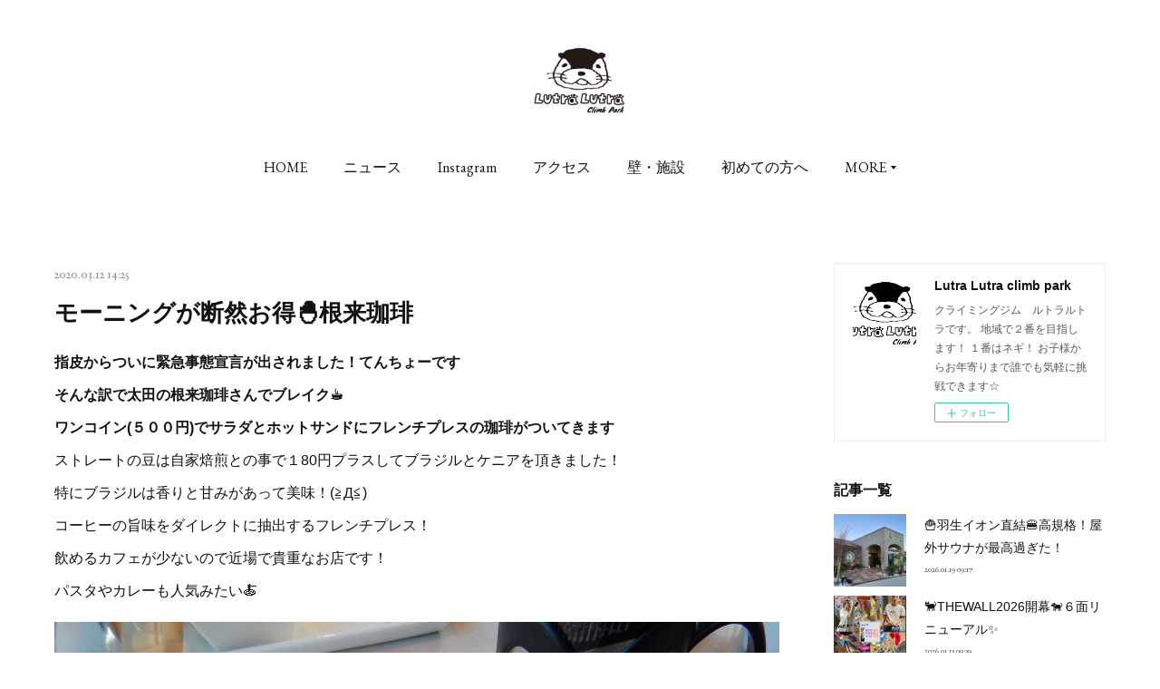

--- FILE ---
content_type: text/html; charset=utf-8
request_url: https://www.lutra-lutra.com/posts/7904958
body_size: 11347
content:
<!doctype html>

            <html lang="ja" data-reactroot=""><head><meta charSet="UTF-8"/><meta http-equiv="X-UA-Compatible" content="IE=edge"/><meta name="viewport" content="width=device-width,user-scalable=no,initial-scale=1.0,minimum-scale=1.0,maximum-scale=1.0"/><title data-react-helmet="true">モーニングが断然お得🐣根来珈琲 | Lutra Lutra climb park</title><link data-react-helmet="true" rel="canonical" href="https://www.lutra-lutra.com/posts/7904958/"/><meta name="description" content="指皮からついに緊急事態宣言が出されました！てんちょーですそんな訳で太田の根来珈琲さんでブレイク☕ワンコイン(５００円)でサラダとホットサンドにフレンチプレスの珈琲がついてきますストレートの豆は自家焙煎"/><meta property="fb:app_id" content="522776621188656"/><meta property="og:url" content="https://www.lutra-lutra.com/posts/7904958"/><meta property="og:type" content="article"/><meta property="og:title" content="モーニングが断然お得🐣根来珈琲"/><meta property="og:description" content="指皮からついに緊急事態宣言が出されました！てんちょーですそんな訳で太田の根来珈琲さんでブレイク☕ワンコイン(５００円)でサラダとホットサンドにフレンチプレスの珈琲がついてきますストレートの豆は自家焙煎"/><meta property="og:image" content="https://cdn.amebaowndme.com/madrid-prd/madrid-web/images/sites/369516/b68af469d101c2c6f9e763149e1289c8_17f76fc9969a0c3f7fd64f7d4a48dd18.jpg"/><meta property="og:site_name" content="Lutra Lutra climb park"/><meta property="og:locale" content="ja_JP"/><meta name="twitter:card" content="summary_large_image"/><meta name="twitter:site" content="@amebaownd"/><meta name="twitter:title" content="モーニングが断然お得🐣根来珈琲 | Lutra Lutra climb park"/><meta name="twitter:description" content="指皮からついに緊急事態宣言が出されました！てんちょーですそんな訳で太田の根来珈琲さんでブレイク☕ワンコイン(５００円)でサラダとホットサンドにフレンチプレスの珈琲がついてきますストレートの豆は自家焙煎"/><meta name="twitter:image" content="https://cdn.amebaowndme.com/madrid-prd/madrid-web/images/sites/369516/b68af469d101c2c6f9e763149e1289c8_17f76fc9969a0c3f7fd64f7d4a48dd18.jpg"/><meta name="twitter:app:id:iphone" content="911640835"/><meta name="twitter:app:url:iphone" content="amebaownd://public/sites/369516/posts/7904958"/><meta name="twitter:app:id:googleplay" content="jp.co.cyberagent.madrid"/><meta name="twitter:app:url:googleplay" content="amebaownd://public/sites/369516/posts/7904958"/><meta name="twitter:app:country" content="US"/><link rel="amphtml" href="https://amp.amebaownd.com/posts/7904958"/><link rel="alternate" type="application/rss+xml" title="Lutra Lutra climb park" href="https://www.lutra-lutra.com/rss.xml"/><link rel="alternate" type="application/atom+xml" title="Lutra Lutra climb park" href="https://www.lutra-lutra.com/atom.xml"/><link rel="sitemap" type="application/xml" title="Sitemap" href="/sitemap.xml"/><link href="https://static.amebaowndme.com/madrid-frontend/css/user.min-a66be375c.css" rel="stylesheet" type="text/css"/><link href="https://static.amebaowndme.com/madrid-frontend/css/justin/index.min-a66be375c.css" rel="stylesheet" type="text/css"/><link rel="icon" href="https://cdn.amebaowndme.com/madrid-prd/madrid-web/images/sites/369516/459de9f5a0f301bbf5e71c4253b7fa92_056cc9f92970cbddd3420766a22c78d2.png?width=32&amp;height=32"/><link rel="apple-touch-icon" href="https://cdn.amebaowndme.com/madrid-prd/madrid-web/images/sites/369516/459de9f5a0f301bbf5e71c4253b7fa92_056cc9f92970cbddd3420766a22c78d2.png?width=180&amp;height=180"/><style id="site-colors" charSet="UTF-8">.u-nav-clr {
  color: #111111;
}
.u-nav-bdr-clr {
  border-color: #111111;
}
.u-nav-bg-clr {
  background-color: #ffffff;
}
.u-nav-bg-bdr-clr {
  border-color: #ffffff;
}
.u-site-clr {
  color: #111111;
}
.u-base-bg-clr {
  background-color: #ffffff;
}
.u-btn-clr {
  color: #777777;
}
.u-btn-clr:hover,
.u-btn-clr--active {
  color: rgba(119,119,119, 0.7);
}
.u-btn-clr--disabled,
.u-btn-clr:disabled {
  color: rgba(119,119,119, 0.5);
}
.u-btn-bdr-clr {
  border-color: #999999;
}
.u-btn-bdr-clr:hover,
.u-btn-bdr-clr--active {
  border-color: rgba(153,153,153, 0.7);
}
.u-btn-bdr-clr--disabled,
.u-btn-bdr-clr:disabled {
  border-color: rgba(153,153,153, 0.5);
}
.u-btn-bg-clr {
  background-color: #999999;
}
.u-btn-bg-clr:hover,
.u-btn-bg-clr--active {
  background-color: rgba(153,153,153, 0.7);
}
.u-btn-bg-clr--disabled,
.u-btn-bg-clr:disabled {
  background-color: rgba(153,153,153, 0.5);
}
.u-txt-clr {
  color: #111111;
}
.u-txt-clr--lv1 {
  color: rgba(17,17,17, 0.7);
}
.u-txt-clr--lv2 {
  color: rgba(17,17,17, 0.5);
}
.u-txt-clr--lv3 {
  color: rgba(17,17,17, 0.3);
}
.u-txt-bg-clr {
  background-color: #e7e7e7;
}
.u-lnk-clr,
.u-clr-area a {
  color: #9bc716;
}
.u-lnk-clr:visited,
.u-clr-area a:visited {
  color: rgba(155,199,22, 0.7);
}
.u-lnk-clr:hover,
.u-clr-area a:hover {
  color: rgba(155,199,22, 0.5);
}
.u-ttl-blk-clr {
  color: #111111;
}
.u-ttl-blk-bdr-clr {
  border-color: #111111;
}
.u-ttl-blk-bdr-clr--lv1 {
  border-color: #cfcfcf;
}
.u-bdr-clr {
  border-color: #eeeeee;
}
.u-acnt-bdr-clr {
  border-color: #ccff33;
}
.u-acnt-bg-clr {
  background-color: #ccff33;
}
body {
  background-color: #ffffff;
}
blockquote {
  color: rgba(17,17,17, 0.7);
  border-left-color: #eeeeee;
};</style><style id="user-css" charSet="UTF-8">;</style><style media="screen and (max-width: 800px)" id="user-sp-css" charSet="UTF-8">;</style><script>
              (function(i,s,o,g,r,a,m){i['GoogleAnalyticsObject']=r;i[r]=i[r]||function(){
              (i[r].q=i[r].q||[]).push(arguments)},i[r].l=1*new Date();a=s.createElement(o),
              m=s.getElementsByTagName(o)[0];a.async=1;a.src=g;m.parentNode.insertBefore(a,m)
              })(window,document,'script','//www.google-analytics.com/analytics.js','ga');
            </script></head><body id="mdrd-a66be375c" class="u-txt-clr u-base-bg-clr theme-justin plan-premium hide-owndbar "><noscript><iframe src="//www.googletagmanager.com/ns.html?id=GTM-PXK9MM" height="0" width="0" style="display:none;visibility:hidden"></iframe></noscript><script>
            (function(w,d,s,l,i){w[l]=w[l]||[];w[l].push({'gtm.start':
            new Date().getTime(),event:'gtm.js'});var f=d.getElementsByTagName(s)[0],
            j=d.createElement(s),dl=l!='dataLayer'?'&l='+l:'';j.async=true;j.src=
            '//www.googletagmanager.com/gtm.js?id='+i+dl;f.parentNode.insertBefore(j,f);
            })(window,document, 'script', 'dataLayer', 'GTM-PXK9MM');
            </script><div id="content"><div class="page " data-reactroot=""><div class="page__outer"><div class="page__inner u-base-bg-clr"><header class="page__header header u-acnt-bdr-clr u-nav-bg-clr"><div class="header__inner"><div class="header__site-info"><div class="header__logo"><div><img alt=""/></div></div></div><nav role="navigation" class="header__nav global-nav u-font js-nav-overflow-criterion is-invisible"><ul class="global-nav__list u-nav-bg-clr u-bdr-clr "><li class="global-nav__item u-bdr-clr js-nav-item " data-item-title="HOME" data-item-page-id="1352962" data-item-url-path="./"><a target="" class="u-nav-clr u-font" href="/">HOME</a></li><li class="global-nav__item u-bdr-clr js-nav-item " data-item-title="ニュース" data-item-page-id="1352964" data-item-url-path="./pages/1352964/blog"><a target="" class="u-nav-clr u-font" href="/pages/1352964/blog">ニュース</a></li><li class="global-nav__item u-bdr-clr js-nav-item " data-item-title="Instagram" data-item-page-id="1420655" data-item-url-path="./pages/1420655/instagram"><a target="" class="u-nav-clr u-font" href="/pages/1420655/instagram">Instagram</a></li><li class="global-nav__item u-bdr-clr js-nav-item " data-item-title="アクセス" data-item-page-id="1364543" data-item-url-path="./pages/1364543/page_201710211929"><a target="" class="u-nav-clr u-font" href="/pages/1364543/page_201710211929">アクセス</a></li><li class="global-nav__item u-bdr-clr js-nav-item " data-item-title="壁・施設" data-item-page-id="1450936" data-item-url-path="./pages/1450936/page_201711251157"><a target="" class="u-nav-clr u-font" href="/pages/1450936/page_201711251157">壁・施設</a></li><li class="global-nav__item u-bdr-clr js-nav-item " data-item-title="初めての方へ" data-item-page-id="1364717" data-item-url-path="./pages/1364717/page_201710212033"><a target="" class="u-nav-clr u-font" href="/pages/1364717/page_201710212033">初めての方へ</a></li><li class="global-nav__item u-bdr-clr js-nav-item " data-item-title="お子様のご利用に関して" data-item-page-id="1364716" data-item-url-path="./pages/1364716/page_201710212032"><a target="" class="u-nav-clr u-font" href="/pages/1364716/page_201710212032">お子様のご利用に関して</a></li><li class="global-nav__item u-bdr-clr js-nav-item " data-item-title="スクール(キッズ・大人)" data-item-page-id="2757429" data-item-url-path="./pages/2757429/page_201904061820"><a target="" class="u-nav-clr u-font" href="/pages/2757429/page_201904061820">スクール(キッズ・大人)</a></li><li class="global-nav__item u-bdr-clr js-nav-item " data-item-title="スタッフ紹介" data-item-page-id="1364731" data-item-url-path="./pages/1364731/page_201710212039"><a target="" class="u-nav-clr u-font" href="/pages/1364731/page_201710212039">スタッフ紹介</a></li><li class="global-nav__item u-bdr-clr js-nav-item " data-item-title="料金" data-item-page-id="1352963" data-item-url-path="./pages/1352963/menu"><a target="" class="u-nav-clr u-font" href="/pages/1352963/menu">料金</a></li><li class="global-nav__item u-bdr-clr js-nav-item " data-item-title="感染防止対策" data-item-page-id="4077904" data-item-url-path="./pages/4077904/page_202007231911"><a target="" class="u-nav-clr u-font" href="/pages/4077904/page_202007231911">感染防止対策</a></li></ul></nav><div class="header__icon header-icon"><span class="header-icon__item u-nav-bdr-clr"></span><span class="header-icon__item u-nav-bdr-clr"></span></div></div></header><div class="page__keyvisual keyvisual"><div style="background-image:url(https://cdn.amebaowndme.com/madrid-prd/madrid-web/images/sites/369516/83738da843383d45cc6ec2c14442f504_a5cef496f65cb023ed6fa2cfeb706443.jpg?width=1600)" class="keyvisual__image"></div></div><div class="page__container page-container"><div class="page-container-inner"><div class="page-container__main"><div class="page__content"><div class="page__content-inner u-base-bg-clr"><div role="main" class="page__main page__main--blog-detail"><div class="section"><div class="blog-article-outer"><article class="blog-article"><div class="blog-article__inner"><div class="blog-article__header"><time class="u-font u-txt-clr u-txt-clr--lv2" dateTime="2020-03-12T14:25:03Z">2020.03.12 14:25</time><div class="blog-article__title blog-title"><h1 class="blog-title__text u-txt-clr">モーニングが断然お得🐣根来珈琲</h1></div></div><div class="blog-article__content"><div class="blog-article__body blog-body"><div class="blog-body__item"><div class="blog-body__text u-txt-clr u-clr-area" data-block-type="text"><p><b>指皮からついに緊急事態宣言が出されました！てんちょーです</b></p><p><b>そんな訳で太田の根来珈琲さんでブレイク☕</b></p><p><b>ワンコイン(５００円)でサラダとホットサンドにフレンチプレスの珈琲がついてきます</b></p><p>ストレートの豆は自家焙煎との事で１80円プラスしてブラジルとケニアを頂きました！</p><p>特にブラジルは香りと甘みがあって美味！(≧Д≦)</p><p>コーヒーの旨味をダイレクトに抽出するフレンチプレス！</p><p>飲めるカフェが少ないので近場で貴重なお店です！</p><p>パスタやカレーも人気みたい🍝</p></div></div><div class="blog-body__item"><div class="img img__item--left"><div><img alt=""/></div></div></div><div class="blog-body__item"><div class="blog-body__text u-txt-clr u-clr-area" data-block-type="text"><p class="">店内は木漏れ日が入りJAZZが流れる優しい空間</p></div></div><div class="blog-body__item"><div class="img img__item--left"><div><img alt=""/></div></div></div><div class="blog-body__item"><div class="blog-body__text u-txt-clr u-clr-area" data-block-type="text"><p>テラス席ではワンコもOK</p></div></div><div class="blog-body__item"><div class="img img__item--left"><div><img alt=""/></div></div></div><div class="blog-body__item"><div class="blog-body__text u-txt-clr u-clr-area" data-block-type="text"><p class="">ジムから車で21分！　営業時間が合えばぜひ(o^^o)</p></div></div><div class="blog-body__item"><div class="img img__item--left"><div><img alt=""/></div></div></div><div class="blog-body__item"><div class="blog-body__text u-txt-clr u-clr-area" data-block-type="text"><p>ルトラ昼部！明らかにみんな去年より身体が仕上がってきてます！この日はT氏が白を攻略！</p><p>ラインセットは２５日まで！今回は９０度の左側まで替えちゃいます(*^^)v</p></div></div><div class="blog-body__item"><div class="img img__item--left"><div><img alt=""/></div></div></div><div class="blog-body__item"><div class="blog-body__text u-txt-clr u-clr-area" data-block-type="text"><p class="">今夜は伊勢崎のエースがラインセットをコンプリート👍</p><p class="">そして奇跡のシンクロ率ショット！！</p></div></div><div class="blog-body__item"><div class="img img__item--left"><div><img alt=""/></div></div></div><div class="blog-body__item"><div class="blog-body__text u-txt-clr u-clr-area" data-block-type="text"><p class="">フリーセッション！後半は強度がグッと上がり、くたくたに仕上がりました(*^^)v</p><p class="">元気がない時こそ他の人と登るとゾーンに入ったりするんです！奥が深いですね</p></div></div><div class="blog-body__item"><div class="img img__item--left"><div><img alt=""/></div></div></div></div></div><div class="blog-article__footer"><div class="bloginfo"><div class="bloginfo__category bloginfo-category"><ul class="bloginfo-category__list bloginfo-category-list"><li class="bloginfo-category-list__item"><a class="u-txt-clr u-txt-clr--lv2" href="/posts/categories/2017711">食べ歩き<!-- -->(<!-- -->180<!-- -->)</a></li></ul></div></div><div class="reblog-btn-outer"><div class="reblog-btn-body"><button class="reblog-btn"><span class="reblog-btn__inner"><span class="icon icon--reblog2"></span></span></button></div></div></div></div><div class="complementary-outer complementary-outer--slot2"><div class="complementary complementary--shareButton "><div class="block-type--shareButton"><div class="share share--circle share--circle-5"><button class="share__btn--facebook share__btn share__btn--circle"><span aria-hidden="true" class="icon--facebook icon"></span></button><button class="share__btn--twitter share__btn share__btn--circle"><span aria-hidden="true" class="icon--twitter icon"></span></button><button class="share__btn--hatenabookmark share__btn share__btn--circle"><span aria-hidden="true" class="icon--hatenabookmark icon"></span></button><button class="share__btn--pocket share__btn share__btn--circle"><span aria-hidden="true" class="icon--pocket icon"></span></button><button class="share__btn--googleplus share__btn share__btn--circle"><span aria-hidden="true" class="icon--googleplus icon"></span></button></div></div></div><div class="complementary complementary--siteFollow "><div class="block-type--siteFollow"><div class="site-follow u-bdr-clr"><div class="site-follow__img"><div><img alt=""/></div></div><div class="site-follow__body"><p class="site-follow__title u-txt-clr"><span class="site-follow__title-inner ">Lutra Lutra climb park</span></p><p class="site-follow__text u-txt-clr u-txt-clr--lv1">クライミングジム　ルトラルトラです。
地域で２番を目指します！
１番はネギ！
お子様からお年寄りまで誰でも気軽に挑戦できます☆</p><div class="site-follow__btn-outer"><button class="site-follow__btn site-follow__btn--yet"><div class="site-follow__btn-text"><span aria-hidden="true" class="site-follow__icon icon icon--plus"></span>フォロー</div></button></div></div></div></div></div><div class="complementary complementary--relatedPosts "><div class="block-type--relatedPosts"></div></div><div class="complementary complementary--postPrevNext "><div class="block-type--postPrevNext"><div class="pager pager--type1"><ul class="pager__list"><li class="pager__item pager__item--prev pager__item--bg"><a class="pager__item-inner " style="background-image:url(https://cdn.amebaowndme.com/madrid-prd/madrid-web/images/sites/369516/f846df16a59156257b3a5f96cb3c7011_ae061ff974edc666084a3cf6417687ae.jpg?width=400)" href="/posts/7919264"><time class="pager__date " dateTime="2020-03-15T11:54:21Z">2020.03.15 11:54</time><div><span class="pager__description ">熊谷でイケてるオーガニックカフェ🐔</span></div><span aria-hidden="true" class="pager__icon icon icon--disclosure-l4 "></span></a></li><li class="pager__item pager__item--next pager__item--bg"><a class="pager__item-inner " style="background-image:url(https://cdn.amebaowndme.com/madrid-prd/madrid-web/images/sites/369516/f866ce53aadb63fb47f55bf97cab5377_1fb5a3e561c9cc99e3d3c1c8e5e65e40.jpg?width=400)" href="/posts/7885614"><time class="pager__date " dateTime="2020-03-09T10:11:56Z">2020.03.09 10:11</time><div><span class="pager__description ">満開のピンク🌸深谷で穴場の河津桜🌸</span></div><span aria-hidden="true" class="pager__icon icon icon--disclosure-r4 "></span></a></li></ul></div></div></div></div><div class="blog-article__comment"><div class="comment-list js-comment-list" style="display:none"><div><p class="comment-count u-txt-clr u-txt-clr--lv2"><span>0</span>コメント</p><ul><li class="comment-list__item comment-item js-comment-form"><div class="comment-item__body"><form class="comment-item__form u-bdr-clr "><div class="comment-item__form-head"><textarea type="text" id="post-comment" maxLength="1100" placeholder="コメントする..." class="comment-item__input"></textarea></div><div class="comment-item__form-foot"><p class="comment-item__count-outer"><span class="comment-item__count ">1000</span> / 1000</p><button type="submit" disabled="" class="comment-item__submit">投稿</button></div></form></div></li></ul></div></div></div><div class="pswp" tabindex="-1" role="dialog" aria-hidden="true"><div class="pswp__bg"></div><div class="pswp__scroll-wrap"><div class="pswp__container"><div class="pswp__item"></div><div class="pswp__item"></div><div class="pswp__item"></div></div><div class="pswp__ui pswp__ui--hidden"><div class="pswp__top-bar"><div class="pswp__counter"></div><button class="pswp__button pswp__button--close" title="Close (Esc)"></button><button class="pswp__button pswp__button--share" title="Share"></button><button class="pswp__button pswp__button--fs" title="Toggle fullscreen"></button><button class="pswp__button pswp__button--zoom" title="Zoom in/out"></button><div class="pswp__preloader"><div class="pswp__preloader__icn"><div class="pswp__preloader__cut"><div class="pswp__preloader__donut"></div></div></div></div></div><div class="pswp__share-modal pswp__share-modal--hidden pswp__single-tap"><div class="pswp__share-tooltip"></div></div><div class="pswp__button pswp__button--close pswp__close"><span class="pswp__close__item pswp__close"></span><span class="pswp__close__item pswp__close"></span></div><div class="pswp__bottom-bar"><button class="pswp__button pswp__button--arrow--left js-lightbox-arrow" title="Previous (arrow left)"></button><button class="pswp__button pswp__button--arrow--right js-lightbox-arrow" title="Next (arrow right)"></button></div><div class=""><div class="pswp__caption"><div class="pswp__caption"></div><div class="pswp__caption__link"><a class="js-link"></a></div></div></div></div></div></div></article></div></div></div></div></div></div><aside class="page-container__side page-container__side--east"><div class="complementary-outer complementary-outer--slot11"><div class="complementary complementary--siteFollow complementary--sidebar"><div class="block-type--siteFollow"><div class="site-follow u-bdr-clr"><div class="site-follow__img"><div><img alt=""/></div></div><div class="site-follow__body"><p class="site-follow__title u-txt-clr"><span class="site-follow__title-inner ">Lutra Lutra climb park</span></p><p class="site-follow__text u-txt-clr u-txt-clr--lv1">クライミングジム　ルトラルトラです。
地域で２番を目指します！
１番はネギ！
お子様からお年寄りまで誰でも気軽に挑戦できます☆</p><div class="site-follow__btn-outer"><button class="site-follow__btn site-follow__btn--yet"><div class="site-follow__btn-text"><span aria-hidden="true" class="site-follow__icon icon icon--plus"></span>フォロー</div></button></div></div></div></div></div><div class="complementary complementary--post complementary--sidebar"><div class="block-type--post"><div class=""><div><h4 class="complementary__heading u-ttl-blk-clr u-font">記事一覧</h4></div><div class="blog-list blog-list--summary blog-list--sidebarm blog-list--recent u-bdr-clr"><div class="blog-list__inner"></div></div></div></div></div><div class="complementary complementary--postsCategory complementary--sidebar"><div class="block-type--postsCategory"></div></div><div class="complementary complementary--postsArchive complementary--sidebar"><div class="block-type--postsArchive"></div></div><div class="complementary complementary--keywordSearch complementary--sidebar"><div class="block-type--keywordSearch"><div class="block-type--keyword-search"><div class="keyword-search u-bdr-clr"><form action="" name="keywordSearchForm0" novalidate=""><label for="keyword-search-0" aria-hidden="true" class="keyword-search__icon icon icon--search3"></label><input type="search" id="keyword-search-0" placeholder="キーワードを入力" name="keyword" maxLength="100" class="keyword-search__input"/></form></div></div></div></div><div class="pswp" tabindex="-1" role="dialog" aria-hidden="true"><div class="pswp__bg"></div><div class="pswp__scroll-wrap"><div class="pswp__container"><div class="pswp__item"></div><div class="pswp__item"></div><div class="pswp__item"></div></div><div class="pswp__ui pswp__ui--hidden"><div class="pswp__top-bar"><div class="pswp__counter"></div><button class="pswp__button pswp__button--close" title="Close (Esc)"></button><button class="pswp__button pswp__button--share" title="Share"></button><button class="pswp__button pswp__button--fs" title="Toggle fullscreen"></button><button class="pswp__button pswp__button--zoom" title="Zoom in/out"></button><div class="pswp__preloader"><div class="pswp__preloader__icn"><div class="pswp__preloader__cut"><div class="pswp__preloader__donut"></div></div></div></div></div><div class="pswp__share-modal pswp__share-modal--hidden pswp__single-tap"><div class="pswp__share-tooltip"></div></div><div class="pswp__button pswp__button--close pswp__close"><span class="pswp__close__item pswp__close"></span><span class="pswp__close__item pswp__close"></span></div><div class="pswp__bottom-bar"><button class="pswp__button pswp__button--arrow--left js-lightbox-arrow" title="Previous (arrow left)"></button><button class="pswp__button pswp__button--arrow--right js-lightbox-arrow" title="Next (arrow right)"></button></div><div class=""><div class="pswp__caption"><div class="pswp__caption"></div><div class="pswp__caption__link"><a class="js-link"></a></div></div></div></div></div></div></div></aside></div></div><footer role="contentinfo" class="page__footer footer" style="opacity:1 !important;visibility:visible !important;text-indent:0 !important;overflow:visible !important;position:static !important"><div class="footer__inner u-bdr-clr " style="opacity:1 !important;visibility:visible !important;text-indent:0 !important;overflow:visible !important;display:block !important;transform:none !important"><div class="footer__item u-bdr-clr" style="opacity:1 !important;visibility:visible !important;text-indent:0 !important;overflow:visible !important;display:block !important;transform:none !important"><p class="footer__copyright u-font"><small class="u-txt-clr u-txt-clr--lv2 u-font" style="color:rgba(17,17,17, 0.5) !important">Copyright © <!-- -->2026<!-- --> <!-- -->Lutra Lutra climb park<!-- -->.</small></p></div></div></footer></div></div><div class="toast"></div></div></div><script charSet="UTF-8">window.mdrdEnv="prd";</script><script charSet="UTF-8">window.INITIAL_STATE={"authenticate":{"authCheckCompleted":false,"isAuthorized":false},"blogPostReblogs":{},"category":{},"currentSite":{"fetching":false,"status":null,"site":{}},"shopCategory":{},"categories":{},"notifications":{},"page":{},"paginationTitle":{},"postArchives":{},"postComments":{"7904958":{"data":[],"pagination":{"total":0,"offset":0,"limit":0,"cursors":{"after":"","before":""}},"fetching":false},"submitting":false,"postStatus":null},"postDetail":{"postDetail-blogPostId:7904958":{"fetching":false,"loaded":true,"meta":{"code":200},"data":{"id":"7904958","userId":"510749","siteId":"369516","status":"publish","title":"モーニングが断然お得🐣根来珈琲","contents":[{"type":"text","format":"html","value":"\u003Cp\u003E\u003Cb\u003E指皮からついに緊急事態宣言が出されました！てんちょーです\u003C\u002Fb\u003E\u003C\u002Fp\u003E\u003Cp\u003E\u003Cb\u003Eそんな訳で太田の根来珈琲さんでブレイク☕\u003C\u002Fb\u003E\u003C\u002Fp\u003E\u003Cp\u003E\u003Cb\u003Eワンコイン(５００円)でサラダとホットサンドにフレンチプレスの珈琲がついてきます\u003C\u002Fb\u003E\u003C\u002Fp\u003E\u003Cp\u003Eストレートの豆は自家焙煎との事で１80円プラスしてブラジルとケニアを頂きました！\u003C\u002Fp\u003E\u003Cp\u003E特にブラジルは香りと甘みがあって美味！(≧Д≦)\u003C\u002Fp\u003E\u003Cp\u003Eコーヒーの旨味をダイレクトに抽出するフレンチプレス！\u003C\u002Fp\u003E\u003Cp\u003E飲めるカフェが少ないので近場で貴重なお店です！\u003C\u002Fp\u003E\u003Cp\u003Eパスタやカレーも人気みたい🍝\u003C\u002Fp\u003E"},{"type":"image","fit":true,"scale":1,"align":"left","url":"https:\u002F\u002Fcdn.amebaowndme.com\u002Fmadrid-prd\u002Fmadrid-web\u002Fimages\u002Fsites\u002F369516\u002Fb68af469d101c2c6f9e763149e1289c8_17f76fc9969a0c3f7fd64f7d4a48dd18.jpg","link":"","width":3264,"height":2448,"target":"_blank","lightboxIndex":0},{"type":"text","format":"html","value":"\u003Cp class=\"\"\u003E店内は木漏れ日が入りJAZZが流れる優しい空間\u003C\u002Fp\u003E"},{"type":"image","fit":true,"scale":1,"align":"left","url":"https:\u002F\u002Fcdn.amebaowndme.com\u002Fmadrid-prd\u002Fmadrid-web\u002Fimages\u002Fsites\u002F369516\u002Fd6c6083679a9c0bf1ae5ba204c37aba4_c4a7dcd51296fad99f6b33563285f5f9.jpg","link":"","width":3264,"height":2448,"target":"_blank","lightboxIndex":1},{"type":"text","format":"html","value":"\u003Cp\u003Eテラス席ではワンコもOK\u003C\u002Fp\u003E"},{"type":"image","fit":true,"scale":1,"align":"left","url":"https:\u002F\u002Fcdn.amebaowndme.com\u002Fmadrid-prd\u002Fmadrid-web\u002Fimages\u002Fsites\u002F369516\u002F617ff01983ae5f0afe5e43433fa1af61_d82e6969aec90d83b2909076a7e25a2e.jpg","link":"","width":3264,"height":2448,"target":"_blank","lightboxIndex":2},{"type":"text","format":"html","value":"\u003Cp class=\"\"\u003Eジムから車で21分！　営業時間が合えばぜひ(o^^o)\u003C\u002Fp\u003E"},{"type":"image","fit":true,"scale":1,"align":"left","url":"https:\u002F\u002Fcdn.amebaowndme.com\u002Fmadrid-prd\u002Fmadrid-web\u002Fimages\u002Fsites\u002F369516\u002F28e8f625feeea8d18e69d7f778d54f64_20b71ccb30938239b2af581a9f0c1c14.jpg","link":"","width":3264,"height":2448,"target":"_blank","lightboxIndex":3},{"type":"text","format":"html","value":"\u003Cp\u003Eルトラ昼部！明らかにみんな去年より身体が仕上がってきてます！この日はT氏が白を攻略！\u003C\u002Fp\u003E\u003Cp\u003Eラインセットは２５日まで！今回は９０度の左側まで替えちゃいます(*^^)v\u003C\u002Fp\u003E"},{"type":"image","fit":true,"scale":1,"align":"left","url":"https:\u002F\u002Fcdn.amebaowndme.com\u002Fmadrid-prd\u002Fmadrid-web\u002Fimages\u002Fsites\u002F369516\u002Fadd03e29afcf2d6d9a0168cc3417312e_005d03d341531cfe8cc17ed59f227c8b.jpg","link":"","width":3264,"height":2448,"target":"_blank","lightboxIndex":4},{"type":"text","format":"html","value":"\u003Cp class=\"\"\u003E今夜は伊勢崎のエースがラインセットをコンプリート👍\u003C\u002Fp\u003E\u003Cp class=\"\"\u003Eそして奇跡のシンクロ率ショット！！\u003C\u002Fp\u003E"},{"type":"image","fit":true,"scale":1,"align":"left","url":"https:\u002F\u002Fcdn.amebaowndme.com\u002Fmadrid-prd\u002Fmadrid-web\u002Fimages\u002Fsites\u002F369516\u002Fe6cafe8ebbdea0e6d78d7eaac1f6d65a_f2e509e4aa7f2d8ef76e52897dd07f65.jpg","link":"","width":3264,"height":2448,"target":"_blank","lightboxIndex":5},{"type":"text","format":"html","value":"\u003Cp class=\"\"\u003Eフリーセッション！後半は強度がグッと上がり、くたくたに仕上がりました(*^^)v\u003C\u002Fp\u003E\u003Cp class=\"\"\u003E元気がない時こそ他の人と登るとゾーンに入ったりするんです！奥が深いですね\u003C\u002Fp\u003E"},{"type":"image","fit":true,"scale":1,"align":"left","url":"https:\u002F\u002Fcdn.amebaowndme.com\u002Fmadrid-prd\u002Fmadrid-web\u002Fimages\u002Fsites\u002F369516\u002Fc2371bc1f680877cd94a57bd48494785_3482ab00bccfe072ed57a5bb79134950.jpg","link":"","width":3264,"height":2448,"target":"_blank","lightboxIndex":6}],"urlPath":"","publishedUrl":"https:\u002F\u002Fwww.lutra-lutra.com\u002Fposts\u002F7904958","ogpDescription":"","ogpImageUrl":"","contentFiltered":"","viewCount":0,"commentCount":0,"reblogCount":0,"prevBlogPost":{"id":"7919264","title":"熊谷でイケてるオーガニックカフェ🐔","summary":"「アキモトコーヒーロースターズ」さんが好きです（ｏ＾＾ｏ）線路沿いの木漏れ日が心地良い店内では自家焙煎のコーヒーが約８種類から選べます！スタンダードな豆やちょっと珍しいタイの珈琲もあります！ハンドドリップの珈琲は３５０円と良心的！なかでもエチオピアと中国のコーヒーが素晴らしい味わいでした中深煎りでコクがある豆が好きな人にオススメです👍グルテンフリーの米粉のマフィンはナッツとバナナとイチゴ🍓どれもモチモチで美味！","imageUrl":"https:\u002F\u002Fcdn.amebaowndme.com\u002Fmadrid-prd\u002Fmadrid-web\u002Fimages\u002Fsites\u002F369516\u002Ff846df16a59156257b3a5f96cb3c7011_ae061ff974edc666084a3cf6417687ae.jpg","publishedAt":"2020-03-15T11:54:21Z"},"nextBlogPost":{"id":"7885614","title":"満開のピンク🌸深谷で穴場の河津桜🌸","summary":"自粛モード入ってますか～！たまには、かわいいお花を愛でて免疫強化に努めませんか💊榛の森公園に行ってきました！河津桜が１５０本！濃いめのピンクがステキっす！散りかけの今がベスト！小高い丘と川沿いの道があり、広すぎず軽いお散歩に最適🐕","imageUrl":"https:\u002F\u002Fcdn.amebaowndme.com\u002Fmadrid-prd\u002Fmadrid-web\u002Fimages\u002Fsites\u002F369516\u002Ff866ce53aadb63fb47f55bf97cab5377_1fb5a3e561c9cc99e3d3c1c8e5e65e40.jpg","publishedAt":"2020-03-09T10:11:56Z"},"rebloggedPost":false,"blogCategories":[{"id":"2017711","siteId":"369516","label":"食べ歩き","publishedCount":180,"createdAt":"2019-05-18T05:07:45Z","updatedAt":"2025-09-16T10:30:42Z"}],"user":{"id":"510749","nickname":"MARU HONE","description":"","official":false,"photoUrl":"https:\u002F\u002Fprofile-api.ameba.jp\u002Fv2\u002Fas\u002Fvc5a3a98555da67636c613c1e39a8d9127d9894e\u002FprofileImage?cat=300","followingCount":1,"createdAt":"2017-10-17T04:34:15Z","updatedAt":"2025-12-25T03:53:32Z"},"updateUser":{"id":"510749","nickname":"MARU HONE","description":"","official":false,"photoUrl":"https:\u002F\u002Fprofile-api.ameba.jp\u002Fv2\u002Fas\u002Fvc5a3a98555da67636c613c1e39a8d9127d9894e\u002FprofileImage?cat=300","followingCount":1,"createdAt":"2017-10-17T04:34:15Z","updatedAt":"2025-12-25T03:53:32Z"},"comments":{"pagination":{"total":0,"offset":0,"limit":0,"cursors":{"after":"","before":""}},"data":[]},"publishedAt":"2020-03-12T14:25:03Z","createdAt":"2020-03-12T14:25:03Z","updatedAt":"2020-03-12T14:25:03Z","version":1}}},"postList":{},"shopList":{},"shopItemDetail":{},"pureAd":{},"keywordSearch":{},"proxyFrame":{"loaded":false},"relatedPostList":{},"route":{"route":{"path":"\u002Fposts\u002F:blog_post_id","component":function Connect(props, context) {
        _classCallCheck(this, Connect);

        var _this = _possibleConstructorReturn(this, _Component.call(this, props, context));

        _this.version = version;
        _this.store = props.store || context.store;

        (0, _invariant2["default"])(_this.store, 'Could not find "store" in either the context or ' + ('props of "' + connectDisplayName + '". ') + 'Either wrap the root component in a <Provider>, ' + ('or explicitly pass "store" as a prop to "' + connectDisplayName + '".'));

        var storeState = _this.store.getState();
        _this.state = { storeState: storeState };
        _this.clearCache();
        return _this;
      },"route":{"id":"0","type":"blog_post_detail","idForType":"0","title":"","urlPath":"\u002Fposts\u002F:blog_post_id","isHomePage":false}},"params":{"blog_post_id":"7904958"},"location":{"pathname":"\u002Fposts\u002F7904958","search":"","hash":"","action":"POP","key":"jwe586","query":{}}},"siteConfig":{"tagline":"クライミングジム　ルトラルトラです。\n地域で２番を目指します！\n１番はネギ！\nお子様からお年寄りまで誰でも気軽に挑戦できます☆","title":"Lutra Lutra climb park","copyright":"","iconUrl":"https:\u002F\u002Fcdn.amebaowndme.com\u002Fmadrid-prd\u002Fmadrid-web\u002Fimages\u002Fsites\u002F369516\u002F34503c5c0ce1c6d9b971a2c86953bab0_e6c1f8dfe93642b970724c37d6f3a25e.png","logoUrl":"https:\u002F\u002Fcdn.amebaowndme.com\u002Fmadrid-prd\u002Fmadrid-web\u002Fimages\u002Fsites\u002F369516\u002F61364bf7424e1fce965ba07aee75a5ff_9e236d364aa29acabdd7d6ea81fd96f0.jpg","coverImageUrl":"https:\u002F\u002Fcdn.amebaowndme.com\u002Fmadrid-prd\u002Fmadrid-web\u002Fimages\u002Fsites\u002F369516\u002F83738da843383d45cc6ec2c14442f504_a5cef496f65cb023ed6fa2cfeb706443.jpg","homePageId":"1352962","siteId":"369516","siteCategoryIds":[147],"themeId":"14","theme":"justin","shopId":"","openedShop":false,"shop":{"law":{"userType":"","corporateName":"","firstName":"","lastName":"","zipCode":"","prefecture":"","address":"","telNo":"","aboutContact":"","aboutPrice":"","aboutPay":"","aboutService":"","aboutReturn":""},"privacyPolicy":{"operator":"","contact":"","collectAndUse":"","restrictionToThirdParties":"","supervision":"","disclosure":"","cookie":""}},"user":{"id":"510749","nickname":"MARU HONE","photoUrl":"","createdAt":"2017-10-17T04:34:15Z","updatedAt":"2025-12-25T03:53:32Z"},"commentApproval":"reject","plan":{"id":"6","name":"premium-annual","ownd_header":true,"powered_by":true,"pure_ads":true},"verifiedType":"general","navigations":[{"title":"HOME","urlPath":".\u002F","target":"_self","pageId":"1352962"},{"title":"ニュース","urlPath":".\u002Fpages\u002F1352964\u002Fblog","target":"_self","pageId":"1352964"},{"title":"Instagram","urlPath":".\u002Fpages\u002F1420655\u002Finstagram","target":"_self","pageId":"1420655"},{"title":"アクセス","urlPath":".\u002Fpages\u002F1364543\u002Fpage_201710211929","target":"_self","pageId":"1364543"},{"title":"壁・施設","urlPath":".\u002Fpages\u002F1450936\u002Fpage_201711251157","target":"_self","pageId":"1450936"},{"title":"初めての方へ","urlPath":".\u002Fpages\u002F1364717\u002Fpage_201710212033","target":"_self","pageId":"1364717"},{"title":"お子様のご利用に関して","urlPath":".\u002Fpages\u002F1364716\u002Fpage_201710212032","target":"_self","pageId":"1364716"},{"title":"スクール(キッズ・大人)","urlPath":".\u002Fpages\u002F2757429\u002Fpage_201904061820","target":"_self","pageId":"2757429"},{"title":"スタッフ紹介","urlPath":".\u002Fpages\u002F1364731\u002Fpage_201710212039","target":"_self","pageId":"1364731"},{"title":"料金","urlPath":".\u002Fpages\u002F1352963\u002Fmenu","target":"_self","pageId":"1352963"},{"title":"感染防止対策","urlPath":".\u002Fpages\u002F4077904\u002Fpage_202007231911","target":"_self","pageId":"4077904"}],"routings":[{"id":"0","type":"blog","idForType":"0","title":"","urlPath":"\u002Fposts\u002Fpage\u002F:page_num","isHomePage":false},{"id":"0","type":"blog_post_archive","idForType":"0","title":"","urlPath":"\u002Fposts\u002Farchives\u002F:yyyy\u002F:mm","isHomePage":false},{"id":"0","type":"blog_post_archive","idForType":"0","title":"","urlPath":"\u002Fposts\u002Farchives\u002F:yyyy\u002F:mm\u002Fpage\u002F:page_num","isHomePage":false},{"id":"0","type":"blog_post_category","idForType":"0","title":"","urlPath":"\u002Fposts\u002Fcategories\u002F:category_id","isHomePage":false},{"id":"0","type":"blog_post_category","idForType":"0","title":"","urlPath":"\u002Fposts\u002Fcategories\u002F:category_id\u002Fpage\u002F:page_num","isHomePage":false},{"id":"0","type":"author","idForType":"0","title":"","urlPath":"\u002Fauthors\u002F:user_id","isHomePage":false},{"id":"0","type":"author","idForType":"0","title":"","urlPath":"\u002Fauthors\u002F:user_id\u002Fpage\u002F:page_num","isHomePage":false},{"id":"0","type":"blog_post_category","idForType":"0","title":"","urlPath":"\u002Fposts\u002Fcategory\u002F:category_id","isHomePage":false},{"id":"0","type":"blog_post_category","idForType":"0","title":"","urlPath":"\u002Fposts\u002Fcategory\u002F:category_id\u002Fpage\u002F:page_num","isHomePage":false},{"id":"0","type":"blog_post_detail","idForType":"0","title":"","urlPath":"\u002Fposts\u002F:blog_post_id","isHomePage":false},{"id":"0","type":"keywordSearch","idForType":"0","title":"","urlPath":"\u002Fsearch\u002Fq\u002F:query","isHomePage":false},{"id":"0","type":"keywordSearch","idForType":"0","title":"","urlPath":"\u002Fsearch\u002Fq\u002F:query\u002Fpage\u002F:page_num","isHomePage":false},{"id":"4077904","type":"static","idForType":"0","title":"感染防止対策","urlPath":"\u002Fpages\u002F4077904\u002F","isHomePage":false},{"id":"4077904","type":"static","idForType":"0","title":"感染防止対策","urlPath":"\u002Fpages\u002F4077904\u002F:url_path","isHomePage":false},{"id":"2757429","type":"static","idForType":"0","title":"スクール(キッズ・大人)","urlPath":"\u002Fpages\u002F2757429\u002F","isHomePage":false},{"id":"2757429","type":"static","idForType":"0","title":"スクール(キッズ・大人)","urlPath":"\u002Fpages\u002F2757429\u002F:url_path","isHomePage":false},{"id":"1450936","type":"static","idForType":"0","title":"壁・施設","urlPath":"\u002Fpages\u002F1450936\u002F","isHomePage":false},{"id":"1450936","type":"static","idForType":"0","title":"壁・施設","urlPath":"\u002Fpages\u002F1450936\u002F:url_path","isHomePage":false},{"id":"1420655","type":"instagramAlbum","idForType":"31942","title":"Instagram","urlPath":"\u002Fpages\u002F1420655\u002F","isHomePage":false},{"id":"1420655","type":"instagramAlbum","idForType":"31942","title":"Instagram","urlPath":"\u002Fpages\u002F1420655\u002F:url_path","isHomePage":false},{"id":"1420655","type":"instagramAlbum","idForType":"31942","title":"Instagram","urlPath":"\u002Finstagram_photos\u002Fpage\u002F:page_num","isHomePage":false},{"id":"1398314","type":"static","idForType":"0","title":"ページ","urlPath":"\u002Fpages\u002F1398314\u002F","isHomePage":false},{"id":"1398314","type":"static","idForType":"0","title":"ページ","urlPath":"\u002Fpages\u002F1398314\u002F:url_path","isHomePage":false},{"id":"1364731","type":"static","idForType":"0","title":"スタッフ紹介","urlPath":"\u002Fpages\u002F1364731\u002F","isHomePage":false},{"id":"1364731","type":"static","idForType":"0","title":"スタッフ紹介","urlPath":"\u002Fpages\u002F1364731\u002F:url_path","isHomePage":false},{"id":"1364717","type":"static","idForType":"0","title":"初めての方へ","urlPath":"\u002Fpages\u002F1364717\u002F","isHomePage":false},{"id":"1364717","type":"static","idForType":"0","title":"初めての方へ","urlPath":"\u002Fpages\u002F1364717\u002F:url_path","isHomePage":false},{"id":"1364716","type":"static","idForType":"0","title":"お子様のご利用に関して","urlPath":"\u002Fpages\u002F1364716\u002F","isHomePage":false},{"id":"1364716","type":"static","idForType":"0","title":"お子様のご利用に関して","urlPath":"\u002Fpages\u002F1364716\u002F:url_path","isHomePage":false},{"id":"1364543","type":"static","idForType":"0","title":"アクセス","urlPath":"\u002Fpages\u002F1364543\u002F","isHomePage":false},{"id":"1364543","type":"static","idForType":"0","title":"アクセス","urlPath":"\u002Fpages\u002F1364543\u002F:url_path","isHomePage":false},{"id":"1352964","type":"blog","idForType":"0","title":"ニュース","urlPath":"\u002Fpages\u002F1352964\u002F","isHomePage":false},{"id":"1352964","type":"blog","idForType":"0","title":"ニュース","urlPath":"\u002Fpages\u002F1352964\u002F:url_path","isHomePage":false},{"id":"1352963","type":"static","idForType":"0","title":"料金","urlPath":"\u002Fpages\u002F1352963\u002F","isHomePage":false},{"id":"1352963","type":"static","idForType":"0","title":"料金","urlPath":"\u002Fpages\u002F1352963\u002F:url_path","isHomePage":false},{"id":"1352962","type":"blog","idForType":"0","title":"HOME","urlPath":"\u002Fpages\u002F1352962\u002F","isHomePage":true},{"id":"1352962","type":"blog","idForType":"0","title":"HOME","urlPath":"\u002Fpages\u002F1352962\u002F:url_path","isHomePage":true},{"id":"1352962","type":"blog","idForType":"0","title":"HOME","urlPath":"\u002F","isHomePage":true}],"siteColors":{"navigationBackground":"#ffffff","navigationText":"#111111","siteTitleText":"#111111","background":"#ffffff","buttonBackground":"#999999","buttonText":"#777777","text":"#111111","link":"#9bc716","titleBlock":"#111111","border":"#eeeeee","accent":"#ccff33"},"wovnioAttribute":"","useAuthorBlock":false,"twitterHashtags":"","createdAt":"2017-10-17T04:35:42Z","seoTitle":"クライミング　クライミング　ボルダリング　深谷　熊谷　埼玉 　群馬　東松山　太田　本庄　滑川　行田　　羽生　鴻巣　秩父　ルトラ　lutra　加島　伊勢崎　長瀞　桐生","isPreview":false,"siteCategory":[{"id":"147","label":"お店"}],"previewPost":null,"previewShopItem":null,"hasAmebaIdConnection":false,"serverTime":"2026-01-20T06:35:18Z","complementaries":{"2":{"contents":{"layout":{"rows":[{"columns":[{"blocks":[{"type":"shareButton","design":"circle","providers":["facebook","twitter","hatenabookmark","pocket","googleplus"]},{"type":"siteFollow","description":""},{"type":"relatedPosts","layoutType":"listl","showHeading":true,"heading":"関連記事","limit":3},{"type":"postPrevNext","showImage":true}]}]}]}},"created_at":"2017-10-17T04:35:42Z","updated_at":"2017-10-17T04:41:04Z"},"11":{"contents":{"layout":{"rows":[{"columns":[{"blocks":[{"type":"siteFollow","description":""},{"type":"post","mode":"summary","title":"記事一覧","buttonTitle":"","limit":5,"layoutType":"sidebarm","categoryIds":"","showTitle":true,"showButton":true,"sortType":"recent"},{"type":"postsCategory","heading":"カテゴリ","showHeading":true,"showCount":true,"design":"tagcloud"},{"type":"postsArchive","heading":"アーカイブ","showHeading":true,"design":"accordion"},{"type":"keywordSearch","heading":"","showHeading":false}]}]}]}},"created_at":"2017-10-17T04:35:42Z","updated_at":"2017-10-17T04:41:04Z"}},"siteColorsCss":".u-nav-clr {\n  color: #111111;\n}\n.u-nav-bdr-clr {\n  border-color: #111111;\n}\n.u-nav-bg-clr {\n  background-color: #ffffff;\n}\n.u-nav-bg-bdr-clr {\n  border-color: #ffffff;\n}\n.u-site-clr {\n  color: #111111;\n}\n.u-base-bg-clr {\n  background-color: #ffffff;\n}\n.u-btn-clr {\n  color: #777777;\n}\n.u-btn-clr:hover,\n.u-btn-clr--active {\n  color: rgba(119,119,119, 0.7);\n}\n.u-btn-clr--disabled,\n.u-btn-clr:disabled {\n  color: rgba(119,119,119, 0.5);\n}\n.u-btn-bdr-clr {\n  border-color: #999999;\n}\n.u-btn-bdr-clr:hover,\n.u-btn-bdr-clr--active {\n  border-color: rgba(153,153,153, 0.7);\n}\n.u-btn-bdr-clr--disabled,\n.u-btn-bdr-clr:disabled {\n  border-color: rgba(153,153,153, 0.5);\n}\n.u-btn-bg-clr {\n  background-color: #999999;\n}\n.u-btn-bg-clr:hover,\n.u-btn-bg-clr--active {\n  background-color: rgba(153,153,153, 0.7);\n}\n.u-btn-bg-clr--disabled,\n.u-btn-bg-clr:disabled {\n  background-color: rgba(153,153,153, 0.5);\n}\n.u-txt-clr {\n  color: #111111;\n}\n.u-txt-clr--lv1 {\n  color: rgba(17,17,17, 0.7);\n}\n.u-txt-clr--lv2 {\n  color: rgba(17,17,17, 0.5);\n}\n.u-txt-clr--lv3 {\n  color: rgba(17,17,17, 0.3);\n}\n.u-txt-bg-clr {\n  background-color: #e7e7e7;\n}\n.u-lnk-clr,\n.u-clr-area a {\n  color: #9bc716;\n}\n.u-lnk-clr:visited,\n.u-clr-area a:visited {\n  color: rgba(155,199,22, 0.7);\n}\n.u-lnk-clr:hover,\n.u-clr-area a:hover {\n  color: rgba(155,199,22, 0.5);\n}\n.u-ttl-blk-clr {\n  color: #111111;\n}\n.u-ttl-blk-bdr-clr {\n  border-color: #111111;\n}\n.u-ttl-blk-bdr-clr--lv1 {\n  border-color: #cfcfcf;\n}\n.u-bdr-clr {\n  border-color: #eeeeee;\n}\n.u-acnt-bdr-clr {\n  border-color: #ccff33;\n}\n.u-acnt-bg-clr {\n  background-color: #ccff33;\n}\nbody {\n  background-color: #ffffff;\n}\nblockquote {\n  color: rgba(17,17,17, 0.7);\n  border-left-color: #eeeeee;\n}","siteFont":{"id":"20","name":"EB Garamond"},"siteCss":"","siteSpCss":"","meta":{"Title":"モーニングが断然お得🐣根来珈琲 | クライミング　クライミング　ボルダリング　深谷　熊谷　埼玉 　群馬　東松山　太田　本庄　滑川　行田　　羽生　鴻巣　秩父　ルトラ　lutra　加島　伊勢崎　長瀞　桐生","Description":"指皮からついに緊急事態宣言が出されました！てんちょーですそんな訳で太田の根来珈琲さんでブレイク☕ワンコイン(５００円)でサラダとホットサンドにフレンチプレスの珈琲がついてきますストレートの豆は自家焙煎","Keywords":"","Noindex":false,"Nofollow":false,"CanonicalUrl":"https:\u002F\u002Fwww.lutra-lutra.com\u002Fposts\u002F7904958","AmpHtml":"https:\u002F\u002Famp.amebaownd.com\u002Fposts\u002F7904958","DisabledFragment":false,"OgMeta":{"Type":"article","Title":"モーニングが断然お得🐣根来珈琲","Description":"指皮からついに緊急事態宣言が出されました！てんちょーですそんな訳で太田の根来珈琲さんでブレイク☕ワンコイン(５００円)でサラダとホットサンドにフレンチプレスの珈琲がついてきますストレートの豆は自家焙煎","Image":"https:\u002F\u002Fcdn.amebaowndme.com\u002Fmadrid-prd\u002Fmadrid-web\u002Fimages\u002Fsites\u002F369516\u002Fb68af469d101c2c6f9e763149e1289c8_17f76fc9969a0c3f7fd64f7d4a48dd18.jpg","SiteName":"Lutra Lutra climb park","Locale":"ja_JP"},"DeepLinkMeta":{"Ios":{"Url":"amebaownd:\u002F\u002Fpublic\u002Fsites\u002F369516\u002Fposts\u002F7904958","AppStoreId":"911640835","AppName":"Ameba Ownd"},"Android":{"Url":"amebaownd:\u002F\u002Fpublic\u002Fsites\u002F369516\u002Fposts\u002F7904958","AppName":"Ameba Ownd","Package":"jp.co.cyberagent.madrid"},"WebUrl":"https:\u002F\u002Fwww.lutra-lutra.com\u002Fposts\u002F7904958"},"TwitterCard":{"Type":"summary_large_image","Site":"@amebaownd","Creator":"","Title":"モーニングが断然お得🐣根来珈琲 | Lutra Lutra climb park","Description":"指皮からついに緊急事態宣言が出されました！てんちょーですそんな訳で太田の根来珈琲さんでブレイク☕ワンコイン(５００円)でサラダとホットサンドにフレンチプレスの珈琲がついてきますストレートの豆は自家焙煎","Image":"https:\u002F\u002Fcdn.amebaowndme.com\u002Fmadrid-prd\u002Fmadrid-web\u002Fimages\u002Fsites\u002F369516\u002Fb68af469d101c2c6f9e763149e1289c8_17f76fc9969a0c3f7fd64f7d4a48dd18.jpg"},"TwitterAppCard":{"CountryCode":"US","IPhoneAppId":"911640835","AndroidAppPackageName":"jp.co.cyberagent.madrid","CustomUrl":"amebaownd:\u002F\u002Fpublic\u002Fsites\u002F369516\u002Fposts\u002F7904958"},"SiteName":"Lutra Lutra climb park","ImageUrl":"https:\u002F\u002Fcdn.amebaowndme.com\u002Fmadrid-prd\u002Fmadrid-web\u002Fimages\u002Fsites\u002F369516\u002Fb68af469d101c2c6f9e763149e1289c8_17f76fc9969a0c3f7fd64f7d4a48dd18.jpg","FacebookAppId":"522776621188656","InstantArticleId":"","FaviconUrl":"https:\u002F\u002Fcdn.amebaowndme.com\u002Fmadrid-prd\u002Fmadrid-web\u002Fimages\u002Fsites\u002F369516\u002F459de9f5a0f301bbf5e71c4253b7fa92_056cc9f92970cbddd3420766a22c78d2.png?width=32&height=32","AppleTouchIconUrl":"https:\u002F\u002Fcdn.amebaowndme.com\u002Fmadrid-prd\u002Fmadrid-web\u002Fimages\u002Fsites\u002F369516\u002F459de9f5a0f301bbf5e71c4253b7fa92_056cc9f92970cbddd3420766a22c78d2.png?width=180&height=180","RssItems":[{"title":"Lutra Lutra climb park","url":"https:\u002F\u002Fwww.lutra-lutra.com\u002Frss.xml"}],"AtomItems":[{"title":"Lutra Lutra climb park","url":"https:\u002F\u002Fwww.lutra-lutra.com\u002Fatom.xml"}]},"googleConfig":{"TrackingCode":"","SiteVerificationCode":""},"lanceTrackingUrl":"","FRM_ID_SIGNUP":"c.ownd-sites_r.ownd-sites_369516","landingPageParams":{"domain":"www.lutra-lutra.com","protocol":"https","urlPath":"\u002Fposts\u002F7904958"}},"siteFollow":{},"siteServiceTokens":{},"snsFeed":{},"toastMessages":{"messages":[]},"user":{"loaded":false,"me":{}},"userSites":{"fetching":null,"sites":[]},"userSiteCategories":{}};</script><script src="https://static.amebaowndme.com/madrid-metro/js/justin-c961039a0e890b88fbda.js" charSet="UTF-8"></script><style charSet="UTF-8">    @font-face {
      font-family: 'EB Garamond';
      src: url('https://static.amebaowndme.com/madrid-frontend/fonts/userfont/EB_Garamond.woff2');
    }
    .u-font {
      font-family: "EB Garamond", "ヒラギノ明朝 ProN W3", "Hiragino Mincho ProN", serif;
    }  </style></body></html>